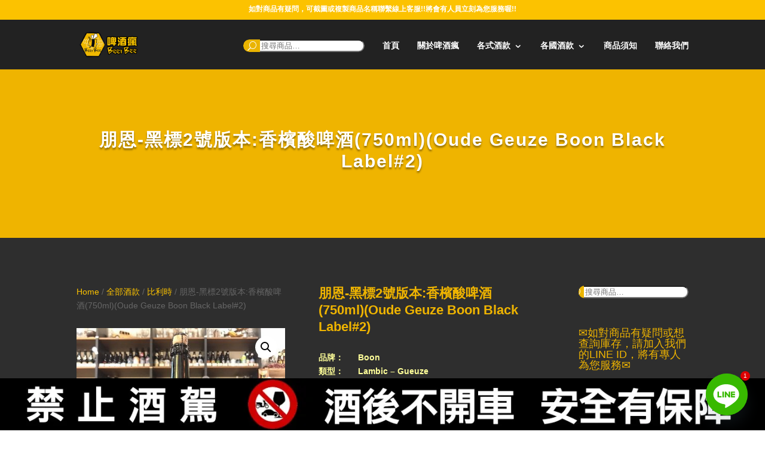

--- FILE ---
content_type: application/x-javascript
request_url: https://beer-bee.com/wp-content/litespeed/js/23/a839914271a80f80c68ff1e5f8c46265.js?ver=4aeea
body_size: 5467
content:
var ddd_full_stop=0;var json_counters_array=[];jQuery(document).ready(function($){$("#ddp-success-report").hide(),new Clipboard("#ddp-copy-report").on("success",function(){$("#ddp-success-report").show()});jQuery('.wrap.ddp-assistant:not(.activated) a.nav-tab:not(.divi_den_pro_dashboard):not(.ddp_assistant_system_status):not(.ddp_assistant_help_faq):not(.ddp_start_here)').addClass('disabled');jQuery('table.ddp-report-table td a, table.ddp-report-table th a').on('click touch',function(event){event.preventDefault()});jQuery('#wp-ddp_wp_content-wrap').appendTo('tr#wp-ddp-column td');setTimeout(function(){jQuery('.ddp-assistant>h1').insertBefore('h2.nav-tab-wrapper')},100);function ddp_get_tinymce_content(){if(jQuery(".ddp_wl_settings #wp-content-wrap").hasClass("tmce-active")){return tinyMCE.activeEditor.getContent()}else{return jQuery('#html_text_area_id').val()}}
if(jQuery('.form-table.ddp_wl label input[name=ddp_plugin_name]').length>0){ddp_n=jQuery('.form-table.ddp_wl label input[name=ddp_plugin_name]').val();ddp_n=ddp_n.replace(/\s+/g,'_').toLowerCase();ddp_url_path=window.location.pathname;jQuery('.new_admin_url').html(window.location.protocol+'//'+window.location.hostname+ddp_url_path+'?page='+ddp_n+'_dashboard<strong>_wl</strong>')}
jQuery('.form-table.ddp_wl label input[name=ddp_plugin_name]').on('keyup',function(){ddp_n=$(this).val();ddp_n=ddp_n.replace(/\s+/g,'_').toLowerCase();ddp_url_path=window.location.pathname;jQuery('.new_admin_url').html(window.location.protocol+'//'+window.location.hostname+ddp_url_path+'?page='+ddp_n+'_dashboard<strong>_wl</strong>')});jQuery('p.submit.ddp_wl.save_settings input').on('click touch',function(event){event.preventDefault();ddd_full_stop=0;jQuery('.form-table.ddp_wl label input, .form-table.ddp_wl label textarea, #wp-ddp_wp_content-wrap').each(function(){if($(this).attr('id')!=='wp-ddp_wp_content-wrap'&&$(this).attr('name')!=='ddp_plugin_icon'){if($(this).val()===''){ddd_full_stop=1;$(this).addClass('not-filled');$(this).siblings('.ddp-error-message').remove();$(this).after('<span class="ddp-error-message">This field is required</span>')}}});if(ddd_full_stop===0){$(this).next().hide();jQuery('.form-table.ddp_wl label input, .form-table.ddp_wl label textarea, #wp-ddp_wp_content-wrap').each(function(){if($(this).attr('id')==='wp-ddp_wp_content-wrap'){ajax_option='ddp_wp_content';ajax_val=tinyMCE.activeEditor.getContent()}else{ajax_option=$(this).attr('name');ajax_val=$(this).val()}
if(ajax_option==='ddp_plugin_name'){var new_name=ajax_val;var new_link=ajax_val.replace(/\s+/g,'_').toLowerCase();if(jQuery('input[name=ddp_wl]').is(":checked")){redirect_link=window.location.pathname+'?page='+new_link+'_dashboard_wl&tab=ddp_wl'}else redirect_link=window.location.pathname+'?page=divi_den_pro_dashboard&tab=ddp_wl';if(jQuery('input[name=ddp_hide_menu]').is(":checked")){redirect_link=window.location.pathname.replace('admin.php','')}}
jQuery.ajax({type:'POST',url:ajaxurl,data:'action=ddp_update_option&ddp_option='+ajax_option+'&ddp_option_val='+ajax_val,success:function(data){if(redirect_link)window.location.replace(redirect_link);else window.location.reload()},error:function(data){}})})}else{$(this).next().show()}});jQuery('p input#submit_wl.submit_wl_disabled,p input#submit_wl.submit_wl_enabled').on('click',function(event){event.preventDefault();ddd_full_stop=0;jQuery('.form-table.ddp_wl label input, .form-table.ddp_wl label textarea, #wp-ddp_wp_content-wrap').each(function(){if($(this).attr('id')!=='wp-ddp_wp_content-wrap'&&$(this).attr('name')!=='ddp_plugin_icon'){if($(this).val()===''){ddd_full_stop=1;$(this).addClass('not-filled');$(this).siblings('.ddp-error-message').remove();$(this).after('<span class="ddp-error-message">This field is required</span>')}}});if(ddd_full_stop===0){$(this).next().hide();$('.ddp_wl_hidden .et-box-content .et_pb_button_slider').click();$('.submit.ddp_wl.save_settings input').click()}else{$(this).next().show()}})});jQuery(document).ready(function($){$('#ddp-preview-window').insertAfter('body > :last-child');jQuery.fn.center=function(){this.css("position","absolute");this.css("top",(jQuery(window).height()-this.height())/2+jQuery(window).scrollTop()+"px");this.css("left",(jQuery(window).width()-this.width())/2+jQuery(window).scrollLeft()+"px");return this}
$('#ddp-preview').on('click',function(){jQuery("#ddp-preview-window").center();$('#ddp-preview-window').show()});$('#ddp-preview-close').on('click',function(){$('#ddp-preview-window').hide()});function onIframeLoad(){setTimeout(function(){$('iframe#ondemanIframe').on('load',function(){var frame=document.getElementById('ondemanIframe');$('#et_pb_loading_animation').remove();jQuery.ajax({type:'GET',url:ajaxurl,data:'action=ddp_get_option',success:function(data){var ddp_sp_enable=data+'';if(ddp_sp_enable==='enabled'){frame.contentWindow.postMessage('pro_membership_activated','*')}else{frame.contentWindow.postMessage('pro_membership_deactivated','*')}}});function getUrlVars(){var vars=[],hash;var hashes=window.location.href.slice(window.location.href.indexOf('?')+1).split('&');for(var i=0;i<hashes.length;i++){hash=hashes[i].split('=');vars.push(hash[0]);vars[hash[0]]=hash[1]}
return vars}
var post_id=getUrlVars()["post"];var eventMethod=window.addEventListener?"addEventListener":"attachEvent";var eventer=window[eventMethod];var messageEvent=eventMethod=="attachEvent"?"onmessage":"message";if($('ul.et_pb_saved_layouts_list').length>0){$('ul.et_pb_saved_layouts_list li:not(.added_image)').each(function(){this_title=$(this).find('a').text();this_class=this_title.replace(/-+/g,'').replace(/\s+/g,'-').toLowerCase();$(this).addClass(this_class);$(this).addClass('added_image');jQuery.ajax({type:'POST',url:ajaxurl,data:'action=ddp_show_featured_image&ddp_title_image='+this_title,success:function(data){if(data!==''){img_link=data.substring(data.indexOf("|")+1);img_post_title=data.replace(img_link,'').replace('|','');$('ul.et_pb_saved_layouts_list li:not(.with-image)').each(function(){this_title=$(this).find('a').text();if(this_title===img_post_title){$(this).find('a').before('<img src="'+img_link+'" class="ddp_preview" />');$(this).addClass('with-image')}})}},error:function(data){}})})}
setInterval(function(){if($('div.et-fb-settings-options-tab-modules_library ul:not(.ddp_images_sent)').length>0){$('div.et-fb-settings-options-tab-modules_library ul li:not(.added_image):not(.with-image)').each(function(){this_title=$(this).find('span.et_module_title').text().trim();this_class=this_title.replace(/-+/g,'').replace(/\s+/g,'-').toLowerCase();$(this).addClass(this_class);$(this).addClass('added_image');$(this).css('min-height','180px');jQuery.ajax({type:'POST',url:ajaxurl,data:'action=ddp_show_featured_image&ddp_title_image='+this_title,success:function(data){if(data!==''){img_link=data.substring(data.indexOf("|")+1);img_post_title=data.replace(img_link,'').replace('|','');$('div.et-fb-settings-options-tab-modules_library ul li:not(.with-image)').each(function(){this_title=$(this).find('span.et_module_title').text().trim();if(this_title===img_post_title&&$(this).find('img.ddp_preview').length===0){$(this).find('span.et_module_title').after('<img src="'+img_link+'" class="ddp_preview" />');$(this).addClass('with-image')}})}},error:function(data){}})})}},10);var global_json_counter=0;var json_counter=0;eventer(messageEvent,function(e){if(e.origin==='https://ondemand.divi-den.com'){var response;if(jQuery.type(e.data)==='string'){if(~e.data.indexOf('context')){$('body .ddp-assistant .saving_message').show();var ddp_replace_content='off';if(jQuery('#et_pb_main_container > .et_pb_section .et_pb_module_block').length<=0){ddp_replace_content='on'}
response=jQuery.parseJSON(e.data);if(response){if(!$(frame).hasClass('settingsIframe')&&!$(frame).hasClass('vbIframe')&&response.context==='et_builder'){layout=JSON.stringify(response);var ddp_list=jQuery('.et-pb-all-modules-tab .et-pb-load-layouts');var ddp_li=ddp_list.children('li').last().clone(!0);ddp_li.addClass('layout_here');ddp_li.appendTo(ddp_list);jQuery('.layout_here').data('layout_id',{layout:layout,replace_content:ddp_replace_content});jQuery('.layout_here .et_pb_layout_button_load').click()}else if(response.context==='et_builder_layouts'||$(frame).hasClass('settingsIframe')){response_data=encodeURIComponent(JSON.stringify(response));jQuery.ajax({type:'POST',url:ajaxurl,data:'action=ddp_import_posts&posts='+response_data,success:function(data){if($("div.sectionSaved").length===0){$('.ddp-tab-section, .ddp-tab-module').html('<div class="sectionSaved">\
                                                    <p><strong>Success!</strong> Your section/module is being saved to your local Divi library.</p>\
                                                    <h3>Choose your next step...</h3>\
                                                    <p>1. Find new modules and save to your library</p>\
                                                    <a href="#" class="ddp_close">Find New Pro Modules</a>\
                                                    <p>2. Begin editing - Use the "Add From Library" tab to load sections/modules from local Divi Library</p>\
                                                    <a href="#" class="ddp_reload">To Continue - Save and Reload Page</a>\
                                                    (please do it manually if you are in Divi Visual Builder)\
                                                    </div>');$('body .ddp-tab-section a.ddp_reload, body .ddp-tab-module a.ddp_reload').on('click',function(e){e.preventDefault();$('div.sectionSaved').html('<h3 class="ddp_loading_text">Reloading...</h3>');$('input.button-primary#publish').click();$('button.et-fb-button--publish').click();$('li#wp-admin-bar-et-disable-visual-builder a.ab-item').click()});var ddp_rand=Math.floor((Math.random()*1000000)+1);if(ddp_wl_options_for_js.ddp_status==='enabled'){ddp_sections_link='https://ondemand.divi-den.com/sections-search-api-ljljdfre935/?uid='+ddp_rand;ddp_modules_link='https://ondemand.divi-den.com/modules-search-api-fdge43y/?uid='+ddp_rand}else{ddp_sections_link='https://ondemand.divi-den.com/sections-search-no-api-asdfv324/?uid='+ddp_rand;ddp_modules_link='https://ondemand.divi-den.com/modules-search-no-api-33jwer3/?uid='+ddp_rand}
$('body .ddp-tab-section a.ddp_close').on('click',function(e){e.preventDefault();$('div.sectionSaved').html('<h3 class="ddp_loading_text">Loading...</h3>');$('.ddp-tab-section').html('<iframe id="ondemanIframe" name="ondemandIframe" class="sectionsIframe" style="width: 100%;height: 100%;" src="'+ddp_sections_link+'"></iframe>');onIframeLoad()});$('body .ddp-tab-module a.ddp_close').on('click',function(e){e.preventDefault();$('div.sectionSaved').html('<h3 class="ddp_loading_text">Loading...</h3>');$('.ddp-tab-module').html('<iframe id="ondemanIframe" name="ondemandIframe" class="sectionsIframe" style="width: 100%;height: 100%;" src="'+ddp_modules_link+'"></iframe>');onIframeLoad()})}
$('body .ddp-assistant .saving_message').hide();$('body .ddp-assistant .loaded_message').show();setTimeout(function(){$('body .ddp-assistant .loaded_message').hide()},5500)},error:function(data){console.log(data)}})}else if(response.context==='et_theme_builder'){console.log("Theme Builder")}}}else if(~e.data.indexOf('.')){$('input#_et_pb_custom_css').val(e.data)}else if(~e.data.indexOf(',jpg')||~e.data.indexOf(',png')){ddp_featured_image_url=e.data.replace(/\,/g,'.')
setTimeout(function(){jQuery.ajax({type:'POST',url:ajaxurl,data:'action=ddp_import_featured_image&ddp_featured_image='+ddp_featured_image_url,success:function(data){},error:function(data){}})},5000)}}}},!1)})},200)}
$('body .ddp-assistant .loaded_message span.close').on('click',function(){$('body .ddp-assistant .loaded_message').hide()});$('body .ddp-assistant .saving_message span.close').on('click',function(){$('body .ddp-assistant .saving_message').hide()});if(typeof ajaxurl==='undefined'){ajaxurl=ddp_wl_options_for_js.ddp_ajax_url}
if($('body').hasClass('et-fb')||$('body').hasClass('wp-admin')){jQuery.ajax({type:'GET',url:ajaxurl,data:'action=ddp_get_option_wl',success:function(data){var ddp_enable=data+'';if(ddp_enable==='disabled'){onIframeLoad();$(document).on('mouseup','.et-pb-layout-buttons-load',function(){setTimeout(function(){var ddp_rand=Math.floor((Math.random()*1000000)+1);if(ddp_wl_options_for_js.ddp_status==='enabled'){ddp_layouts_link='https://ondemand.divi-den.com/new-api-layouts-search-ghaser65/?uid='+ddp_rand}else{ddp_layouts_link='https://ondemand.divi-den.com/new-no-api-layouts-search-dngfh4q2/?uid='+ddp_rand}
var tabbar=$('.et-pb-saved-modules-switcher');if(ddp_wl_options_for_js.ddp_plugin_setting_tab_position==='on'){if(tabbar.length){tabbar.append('<li class="ddp" data-open_tab="ddp-tab" data-layout_type="layout"><a href="#"><img height="25" src="'+ddp_wl_options_for_js.ddp_wl_i_for_js+'" /> <span>'+ddp_wl_options_for_js.ddp_wl_pn_for_js+'</span></a></li>');$(".et_pb_modal_settings").append('<div class="et-pb-main-settings et-pb-main-settings-full ddp-tab ddp-tab-layout">\
                                <div class="et-dlib-load-options ddp-replace-content et-fb-checkboxes-category-wrap"><p>\
                                Important: if you\'re replacing the content, please manually clear the layout and update the page, then load the new layout.</p></div>\
                                <iframe id="ondemanIframe" name="ondemandIframe" class="layoutsIframe" src="'+ddp_layouts_link+'"></iframe></div>')}}else{$('li.et-pb-options-tabs-links-active').removeClass('et-pb-options-tabs-links-active');$('div.active-container').removeClass('active-container').css('opacity',0);tabbar.prepend('<li class="ddp et-pb-options-tabs-links-active" data-open_tab="ddp-tab" data-layout_type="layout"><a href="#"><img height="25" src="'+ddp_wl_options_for_js.ddp_wl_i_for_js+'" /> <span>'+ddp_wl_options_for_js.ddp_wl_pn_for_js+'</span></a></li>');$(".et_pb_modal_settings").append('<div class="et-pb-main-settings et-pb-main-settings-full ddp-tab ddp-tab-layout active-container" style="opacity: 1;">\
                                <div class="et-dlib-load-options ddp-replace-content et-fb-checkboxes-category-wrap"><p>\
                                Important: if you\'re replacing the content, please manually clear the layout and update the page, then load the new layout.</p></div>\
                                <iframe id="ondemanIframe" name="ondemandIframe" class="layoutsIframe" src="'+ddp_layouts_link+'"></iframe></div>')}},200);onIframeLoad()});$(document).on('mouseup','.et-pb-section-add-saved',function(){setTimeout(function(){jQuery('.et_pb_modal_settings.et_pb_modal_no_tabs').removeClass('et_pb_modal_no_tabs');var ddp_rand=Math.floor((Math.random()*1000000)+1);if(ddp_wl_options_for_js.ddp_status==='enabled'){ddp_sections_link='https://ondemand.divi-den.com/sections-search-api-ljljdfre935/?uid='+ddp_rand}else ddp_sections_link='https://ondemand.divi-den.com/sections-search-no-api-asdfv324/?uid='+ddp_rand;if(ddp_wl_options_for_js.ddp_plugin_setting_tab_position==='on'){jQuery('.et_pb_modal_settings_container h3').after(' \
                        <ul class="et-pb-options-tabs-links et-pb-saved-modules-switcher">  \
                            <li class="et-pb-saved-module et-pb-options-tabs-links-active"" data-open_tab="et-pb-saved-modules-tab" > \
                                <a href="#">Add From Library</a>    \
                            </li>   \
                            <li class="ddp" data-open_tab="ddp-tab" data-layout_type="section"><a href="#">\
                        <img height="25" src="'+ddp_wl_options_for_js.ddp_wl_i_for_js+'" /> <span>'+ddp_wl_options_for_js.ddp_wl_pn_for_js+'</span></a></li> \
                        </ul>   \
                        <div class="et-pb-main-settings et-pb-main-settings-full ddp-tab ddp-tab-section" \
                        style="display:block !important;" ><iframe id="ondemanIframe" name="ondemandIframe" class="sectionsIframe" \
                        src="'+ddp_sections_link+'"></iframe></div>')}else{$('li.et-pb-options-tabs-links-active').removeClass('et-pb-options-tabs-links-active');$('div.active-container').removeClass('active-container').css('opacity',0);jQuery('.et_pb_modal_settings_container h3').after(' \
                        <ul class="et-pb-options-tabs-links et-pb-saved-modules-switcher">  \
                            <li class="ddp et-pb-options-tabs-links-active" data-open_tab="ddp-tab" data-layout_type="section" style="opacity: 1;"><a href="#">\
                        <img height="25" src="'+ddp_wl_options_for_js.ddp_wl_i_for_js+'" /> <span>'+ddp_wl_options_for_js.ddp_wl_pn_for_js+'</span></a></li> \
                        <li class="et-pb-saved-module" data-open_tab="et-pb-saved-modules-tab" > \
                                <a href="#">Add From Library</a>    \
                            </li>   \
                        </ul>   \
                        <div class="et-pb-main-settings et-pb-main-settings-full ddp-tab ddp-tab-section active-container" \
                        style="display:block !important; opacity: 1 !important;" ><iframe id="ondemanIframe" name="ondemandIframe" class="sectionsIframe" \
                        src="'+ddp_sections_link+'"></iframe></div>')}},200);onIframeLoad()});$(document).on('mouseup','.et-pb-column .et-pb-insert-module',function(){setTimeout(function(){jQuery('.et_pb_modal_settings.et_pb_modal_no_tabs').removeClass('et_pb_modal_no_tabs');var ddp_rand=Math.floor((Math.random()*1000000)+1);if(ddp_wl_options_for_js.ddp_status==='enabled'){ddp_modules_link='https://ondemand.divi-den.com/modules-search-api-fdge43y/?uid='+ddp_rand}else ddp_modules_link='https://ondemand.divi-den.com/modules-search-no-api-33jwer3/?uid='+ddp_rand;$('.et-pb-options-tabs-links.et-pb-saved-modules-switcher').remove();if(ddp_wl_options_for_js.ddp_plugin_setting_tab_position==='on'){jQuery('.et_pb_modal_settings_container h3').after(' \
                    <ul class="et-pb-options-tabs-links et-pb-saved-modules-switcher">  \
                        <li class="et-pb-new-module et-pb-options-tabs-links-active data-open_tab="et-pb-all-modules-tab">\
                            <a href="#">New Module</a>\
                        </li>\
                        <li class="et-pb-saved-module" data-open_tab="et-pb-saved-modules-tab" > \
                            <a href="#">Add From Library</a>    \
                        </li>   \
                        <li class="ddp" data-open_tab="ddp-tab" data-layout_type="section"><a href="#">\
                    <img height="25" src="'+ddp_wl_options_for_js.ddp_wl_i_for_js+'" /> <span>'+ddp_wl_options_for_js.ddp_wl_pn_for_js+'</span></a></li> \
                    </ul>   \
                    <div class="et-pb-main-settings et-pb-main-settings-full ddp-tab ddp-tab-module" \
                    style="display:block !important;" ><iframe id="ondemanIframe" name="ondemandIframe" class="sectionsIframe" \
                    src="'+ddp_modules_link+'"></iframe></div> \
                ')}else{$('li.et-pb-options-tabs-links-active').removeClass('et-pb-options-tabs-links-active');$('div.active-container').removeClass('active-container').css('opacity',0);jQuery('.et_pb_modal_settings_container h3').after(' \
                    <ul class="et-pb-options-tabs-links et-pb-saved-modules-switcher">  \
                    <li class="ddp et-pb-options-tabs-links-active" data-open_tab="ddp-tab" data-layout_type="section"><a href="#">\
                    <img height="25" src="'+ddp_wl_options_for_js.ddp_wl_i_for_js+'" /> <span>'+ddp_wl_options_for_js.ddp_wl_pn_for_js+'</span></a></li> \
                        <li class="et-pb-new-module data-open_tab="et-pb-all-modules-tab">\
                            <a href="#">New Module</a>\
                        </li>\
                        <li class="et-pb-saved-module" data-open_tab="et-pb-saved-modules-tab" > \
                            <a href="#">Add From Library</a>    \
                        </li>   \
                        </ul>   \
                    <div class="et-pb-main-settings et-pb-main-settings-full ddp-tab ddp-tab-module active-container"  \
                    style="display:block !important; opacity: 1 !important;" ><iframe id="ondemanIframe" name="ondemandIframe" class="sectionsIframe" \
                    src="'+ddp_modules_link+'"></iframe></div> \
                ')}},200);onIframeLoad()});setInterval(function(){if(($('a.modules_all').text()=='New Section'||$('a.modules_all').text()=='New Module'||$('a.modules_all').text()=='Новый модуль'||$('a.modules_all').text()=='Новая секция'||$('a.modules_all').text()=='Neues Modul'||$('a.modules_all').text()=='Neuer Abschnitt'||$('a.modules_all').text()=='Nouveau module'||$('a.modules_all').text()=='Nouvelle section'||$('a.modules_all').text()=='Nieuwe sectie'||$('a.modules_all').text()=='Nieuwe module'||$('a.modules_all').text()=='Nueva sección'||$('a.modules_all').text()=='Nuevo módulo'||$('a.modules_all').text()=='Nuova sezione'||$('a.modules_all').text()=='Nuovo Modulo'||$('a.modules_all').text()=='Új modul'||$('a.modules_all').text()=='Új szakasz')&&$('.ddp').length<=0){$('#et-fb-settings-column').css('overflow','hidden');var ddp_rand=Math.floor((Math.random()*1000000)+1);if(ddp_wl_options_for_js.ddp_status==='enabled'){ddp_sections_link='https://ondemand.divi-den.com/sections-search-api-ljljdfre935/?uid='+ddp_rand;ddp_modules_link='https://ondemand.divi-den.com/modules-search-api-fdge43y/?uid='+ddp_rand}else{ddp_sections_link='https://ondemand.divi-den.com/sections-search-no-api-asdfv324/?uid='+ddp_rand;ddp_modules_link='https://ondemand.divi-den.com/modules-search-no-api-33jwer3/?uid='+ddp_rand}
if(ddp_wl_options_for_js.ddp_plugin_setting_tab_position==='on'){$('a.modules_all').parents('.et-fb-settings-tabs-nav').append('<li class="ddp et-fb-settings-tabs-nav-item \
                    " data-open_tab="ddp-tab" data-layout_type="layout"><a href="#">\
                    <img width="20" style=" margin-bottom: -5px;margin-right: 5px;     margin-top: -3px;" src="'+ddp_wl_options_for_js.ddp_wl_i_for_js+'" /> <span>'+ddp_wl_options_for_js.ddp_wl_pn_for_js+'</span></a></li>');if($('a.modules_all').text()=='New Section'||$('a.modules_all').text()=='Новая секция'||$('a.modules_all').text()=='Neuer Abschnitt'||$('a.modules_all').text()=='Nouvelle section'||$('a.modules_all').text()=='Nieuwe sectie'||$('a.modules_all').text()=='Nueva sección'||$('a.modules_all').text()=='Nuova sezione'||$('a.modules_all').text()=='Új szakasz'){$(".et-fb-settings-options-wrap > .et-fb-settings-options").append('<div class="et-fb-settings-options-tab et-fb-all-modules et-fb-modules-list et-fb-settings-options ddp-tab ddp-tab-section">\
                            <iframe id="ondemanIframe" name="ondemandIframe" class="layoutsIframe" \
                        src="'+ddp_sections_link+'" style="width: 100%;height: 100%;"></iframe></div>')}
if($('a.modules_all').text()=='New Module'||$('a.modules_all').text()=='Новый модуль'||$('a.modules_all').text()=='Neues Modul'||$('a.modules_all').text()=='Nouveau module'||$('a.modules_all').text()=='Nuevo módulo'||$('a.modules_all').text()=='Nuovo Modulo'||$('a.modules_all').text()=='Új modul'){$(".et-fb-settings-options-wrap > .et-fb-settings-options").append('<div class="et-fb-settings-options-tab et-fb-all-modules et-fb-modules-list et-fb-settings-options ddp-tab ddp-tab-section ddp-tab-module">\
                            <iframe id="ondemanIframe" name="ondemandIframe" class="layoutsIframe" \
                        src="'+ddp_modules_link+'" style="width: 100%;height: 100%;"></iframe></div>')}
var attr_style=$('a.modules_all').parents('#et-fb-settings-column').attr('style');$('a.modules_all').parents('#et-fb-settings-column').attr('style',attr_style+' width: 400px; min-height: auto; left: 38%;')}else{$('a.modules_all').parents('.et-fb-settings-tabs-nav').prepend('<li class="ddp et-fb-settings-tabs-nav-item et-fb-settings-tabs-nav-item--active\
                    " data-open_tab="ddp-tab" data-layout_type="layout"><a href="#">\
                    <img width="20" style=" margin-bottom: -5px;margin-right: 5px;     margin-top: -3px;" src="'+ddp_wl_options_for_js.ddp_wl_i_for_js+'" /> <span>'+ddp_wl_options_for_js.ddp_wl_pn_for_js+'</span></a></li>');if($('a.modules_all').text()=='New Section'||$('a.modules_all').text()=='Новая секция'||$('a.modules_all').text()=='Neuer Abschnitt'||$('a.modules_all').text()=='Nouvelle section'||$('a.modules_all').text()=='Nieuwe sectie'||$('a.modules_all').text()=='Nueva sección'||$('a.modules_all').text()=='Nuova sezione'||$('a.modules_all').text()=='Új szakasz'){$(".et-fb-settings-options-wrap > .et-fb-settings-options").prepend('<div class="et-fb-settings-options-tab et-fb-all-modules et-fb-modules-list et-fb-settings-options et-fb-settings-options-tab--active ddp-tab ddp-tab-section">\
                            <iframe id="ondemanIframe" name="ondemandIframe" class="layoutsIframe" \
                        src="'+ddp_sections_link+'" style="width: 100%;height: 100%; opacity:"></iframe></div>')}
if($('a.modules_all').text()=='New Module'||$('a.modules_all').text()=='Новый модуль'||$('a.modules_all').text()=='Neues Modul'||$('a.modules_all').text()=='Nouveau module'||$('a.modules_all').text()=='Nieuwe module'||$('a.modules_all').text()=='Nuevo módulo'||$('a.modules_all').text()=='Nuovo Modulo'||$('a.modules_all').text()=='Új modul'){$(".et-fb-settings-options-wrap > .et-fb-settings-options").prepend('<div class="et-fb-settings-options-tab et-fb-all-modules et-fb-modules-list et-fb-settings-options et-fb-settings-options-tab--active ddp-tab ddp-tab-section ddp-tab-module">\
                                <iframe id="ondemanIframe" name="ondemandIframe" class="layoutsIframe" \
                            src="'+ddp_modules_link+'" style="width: 100%;height: 100%;"></iframe></div>')}
$(".ddp-tab-section").siblings('div').removeClass('et-fb-settings-options-tab--active');$('.et-fb-settings-tabs-nav li.ddp a').parent('li').siblings().removeClass('et-fb-settings-tabs-nav-item--active');$('.et-fb-settings-options-wrap').attr('style','max-height: 100% !important; max-height: 100% !important; height: 100% !important;');var attr_style=$('a.modules_all').parents('#et-fb-settings-column').attr('style');$('a.modules_all').parents('#et-fb-settings-column').attr('style',attr_style+' width: 80%; min-height: 650px; left: 10%;')
$('.ddp').parents('.et-fb-settings-tabs-nav').addClass('ddp-tab-parent');$('.ddp-tab-section').parents('div.et-fb-settings-options').removeClass('ddp-option-parent')}
$('.et-fb-settings-options-wrap').attr('style','max-height: 100% !important; max-height: 100% !important; height: 100% !important;');$('.et-fb-main-settings--add_new_module .et-fb-settings-tabs-nav li:not(.ddp) a').on('click',function(){$(".ddp-tab-section").removeClass('et-fb-settings-options-tab--active');$(this).parent('li').siblings('li').removeClass('et-fb-settings-tabs-nav-item--active');$(this).parent('li').addClass('et-fb-settings-tabs-nav-item--active');$(this).parents('div.et-fb-settings-options').removeClass('ddp-option-parent');$('.et-fb-settings-options-wrap').removeAttr('style');var attr_style=$('a.modules_all').parents('#et-fb-settings-column').attr('style');$('a.modules_all').parents('#et-fb-settings-column').attr('style',attr_style+' width: 400px; min-height: auto; left: 38%;')
$(this).parents('.et-fb-settings-tabs-nav').removeClass('ddp-tab-parent')});$('.et-fb-main-settings--add_new_module .et-fb-settings-tabs-nav li.ddp a').on('click',function(e){e.preventDefault();$(this).parent('li').siblings().removeClass('et-fb-settings-tabs-nav-item--active');$(".ddp-tab-section").siblings('div').removeClass('et-fb-settings-options-tab--active');$(this).parent('li').addClass('et-fb-settings-tabs-nav-item--active');$(".ddp-tab-section").addClass('et-fb-settings-options-tab--active');$(".ddp-tab-section").parents('div.et-fb-settings-options-wrap').addClass('ddp-option-parent');var attr_style=$('a.modules_all').parents('#et-fb-settings-column').attr('style');$('a.modules_all').parents('#et-fb-settings-column').attr('style',attr_style+' width: 80%; min-height: 650px; left: 10%;');$('.et-fb-settings-options-wrap').attr('style','max-height: 100% !important; height: 100% !important;');$(this).parents('.et-fb-settings-tabs-nav').addClass('ddp-tab-parent')});onIframeLoad()}
if($('.et-fb-module-settings li[data-open_tab="ddp-tab"]').length>0){if(!$('.et-fb-module-settings li[data-open_tab="ddp-tab"]').hasClass('et-fb-settings-tabs-nav-item--active')){var new_style=" width: 400px; min-height: auto; left: 38%;";var attr_style=$('a.modules_all').parents('#et-fb-settings-column').attr('style');if(attr_style&&~attr_style.indexOf(new_style)){attr_style=attr_style.replace(/ width: 400px; min-height: auto; left: 38%;/,'');attr_style=attr_style.replace(/ width: 80%; min-height: 650px; left: 10%;/g,'')}
$('a.modules_all').parents('#et-fb-settings-column').attr('style',attr_style+new_style);$('.et-fb-settings-options-wrap').removeAttr('style');$('.et-fb-settings-tabs-nav').removeClass('ddp-tab-parent');this_tab_text=$('li.et-fb-settings-tabs-nav-item--active').text();if(this_tab_text==='New Section'||this_tab_text==='Новая секция'||this_tab_text==='Neuer Abschnitt'||this_tab_text==='Nouvelle section'||this_tab_text==='Nieuwe sectie'||this_tab_text==='Nueva sección'||this_tab_text==='Nuova sezione'||this_tab_text==='Új szakasz'){$('.et-fb-settings-options-wrap .et-fb-settings-options .et-fb-settings-options-tab-modules_all').show();$('.et-fb-settings-options-wrap .et-fb-settings-options .et-fb-settings-options-tab-modules_library').hide();$('.et-fb-settings-options-wrap').attr('style','max-height: 130px !important;  height: 100% !important;');var attr_style=$('a.modules_all').parents('#et-fb-settings-column').attr('style');attr_style=attr_style.replace(/min-height: auto;/g,'');attr_style=attr_style.replace(/min-height: 400px;/g,'');if(attr_style&&attr_style.indexOf('min-height: 130px')<1)
$('a.modules_all').parents('#et-fb-settings-column').attr('style',attr_style+' min-height: 130px;')}
if(this_tab_text==='Add From Library'||this_tab_text==='Добавить из библиотеки'||this_tab_text==='Divi-Bibliothek'||this_tab_text==='Ajouter de la bibliothèque'||this_tab_text==='Toevoegen vanuit bibliotheek'||this_tab_text==='Añadir desde biblioteca'||this_tab_text==='Aggiungi dalla Libreria'){$('.et-fb-settings-options-wrap .et-fb-settings-options .et-fb-settings-options-tab-modules_all').hide();$('.et-fb-settings-options-wrap .et-fb-settings-options .et-fb-settings-options-tab-modules_library').show();$('.et-fb-settings-options-wrap').css('overflow-y','auto');$('.et-fb-settings-options-wrap').attr('style','max-height: 500px !important;  height: 100% !important;');var attr_style=$('a.modules_all').parents('#et-fb-settings-column').attr('style');attr_style=attr_style.replace(/min-height: auto;/g,'');attr_style=attr_style.replace(/min-height: 130px;/g,'');if(attr_style&&attr_style.indexOf('min-height: 400px')<1)
$('a.modules_all').parents('#et-fb-settings-column').attr('style',attr_style+' min-height: 400px;')}
if(this_tab_text==='New Module'||this_tab_text==='Новый модуль'||this_tab_text==='Neues Modul'||this_tab_text==='Nieuwe module'||this_tab_text==='Nouveau module'||this_tab_text==='Nuovo Modulo'||this_tab_text==='Nuevo módulo'||this_tab_text==='Új modul'){$('.et-fb-settings-options-wrap .et-fb-settings-options .et-fb-settings-options-tab-modules_all').show();$('.et-fb-settings-options-wrap .et-fb-settings-options .et-fb-settings-options-tab-modules_library').hide();$('.et-fb-settings-options-wrap').css('overflow-y','auto');$('.et-fb-settings-options-wrap').attr('style','max-height: 500px !important;  height: 100% !important;');var attr_style=$('a.modules_all').parents('#et-fb-settings-column').attr('style');attr_style=attr_style.replace(/min-height: auto;/g,'');attr_style=attr_style.replace(/min-height: 130px;/g,'');if(attr_style&&attr_style.indexOf('min-height: 400px')<1)
$('a.modules_all').parents('#et-fb-settings-column').attr('style',attr_style+' min-height: 400px;')}}else{var attr_style=$('a.modules_all').parents('#et-fb-settings-column').attr('style');var new_style=" width: 80%; min-height: 650px; left: 10%;";attr_style=attr_style.replace(/ width: 400px; min-height: auto; left: 38%;/g,'');if(attr_style&&~attr_style.indexOf(new_style)){attr_style=attr_style.replace(/ width: 80%; min-height: 650px; left: 10%;/,'')}
$('a.modules_all').parents('#et-fb-settings-column').attr('style',attr_style+' width: 80%; min-height: 650px; left: 10%;')
$('.et-fb-settings-options-wrap').attr('style','max-height: 100% !important; min-height: 100% !important; height: 100% !important;');$(this).parents('.et-fb-settings-tabs-nav').addClass('ddp-tab-parent');$('.et-fb-settings-options-wrap .et-fb-settings-options .et-fb-settings-options-tab-modules_all').hide();$('.et-fb-settings-options-wrap .et-fb-settings-options .et-fb-settings-options-tab-modules_library').hide()}}},500)}else onIframeLoad()},error:function(data){}})}
setInterval(function(){if($('iframe#ondemandIframe.settingsIframe').length){onIframeLoad()}},1000);$('.ddp-assistant .yes_no_button').each(function(){var $checkbox=$(this);var value=$checkbox.is(':checked');var state=value?'et_pb_on_state':'et_pb_off_state';var $template=$($('#epanel-yes-no-button-template').html()).find('.et_pb_yes_no_button').addClass(state);$checkbox.hide().after($template);if('et_pb_static_css_file'===$checkbox.attr('id')){$checkbox.parent().addClass(state).next().addClass('et_pb_clear_static_css').on('click',function(){epanel_clear_static_css(!1,!0)});if(!value){$checkbox.parents('.et-epanel-box').next().hide()}}});$('.ddp_settings.save_settings input#submit').on('click',function(e){e.preventDefault();$(".ddp-archive-settings .et-epanel-box select").each(function(){var this_option=$(this).attr('id');var this_val=$(this).val();jQuery.ajax({type:'POST',url:ajaxurl,data:'action=ddp_update_option&ddp_option='+this_option+'&ddp_option_val='+this_val,success:function(data){window.location.reload()},error:function(data){}})})});$('.ddp-assistant .et-box-content').on('click','.et_pb_yes_no_button',function(e){e.preventDefault();var $click_area=$(this),$box_content=$click_area.parents('.et-box-content'),$checkbox=$box_content.find('input[type="checkbox"]'),$state=$box_content.find('.et_pb_yes_no_button');$ddp_option=$box_content.find('input').attr('name');$state.toggleClass('et_pb_on_state et_pb_off_state');if($checkbox.is(':checked')){$checkbox.prop('checked',!1)}else{$checkbox.prop('checked',!0)}
if($click_area.hasClass('et_pb_on_state')){ajax_value='enabled';if($click_area.hasClass('ddp_enable')){var ddp_rand=Math.floor((Math.random()*1000000)+1);if(ddp_wl_options_for_js.ddp_status==='enabled'){ddp_layouts_link='https://ondemand.divi-den.com/new-api-layouts-search-ghaser65/?uid='+ddp_rand}else{ddp_layouts_link='https://ondemand.divi-den.com/new-no-api-layouts-search-dngfh4q2/?uid='+ddp_rand}
$('<iframe id="ondemanIframe" name="ondemandIframe" src="'+ddp_layouts_link+'"></iframe>').insertAfter('.ddp-assistant hr');onIframeLoad()}}else{ajax_value='disabled'}
if(ddd_full_stop===0){jQuery.ajax({type:'POST',url:ajaxurl,data:'action=ddp_update_option&ddp_option='+$ddp_option+'&ddp_option_val='+ajax_value,success:function(data){},error:function(data){}})}});$('.ddp-accordion .ddp-accordion-header').click(function(){$(this).next('.ddp-accordion-content').slideToggle('fast');$(this).parent('.ddp-accordion').toggleClass('closed').toggleClass('opened');$('.ddp-accordion.opened h3 span').html('-');$('.ddp-accordion.closed h3 span').html('+')});setTimeout(function(){if($('.ddp-assistant.activated h2.nav-tab-wrapper').length>0){$('div[data-dismissible=disable-ddpro-cache-notice-forever]').insertAfter('.ddp-assistant.activated h2.nav-tab-wrapper');$('div[data-dismissible=disable-ddpro-cache-notice-forever]').show()}},300);setInterval(function(){if($('iframe#ondemanIframe').length>0){$('div[data-dismissible=disable-ddpro-cache-notice-forever]:not(.shown)').insertBefore('iframe#ondemanIframe');$('div[data-dismissible=disable-ddpro-cache-notice-forever]:not(.shown)').show();$('div[data-dismissible=disable-ddpro-cache-notice-forever]').addClass('shown')}},100);$('input[name="ddp_plugin_name"]').alphanum({allowSpace:!0,allowUpper:!0});if($("input#ddp_plugin_setting_tab_position").length>0){jQuery.ajax({type:'GET',url:ajaxurl,data:'action=ddp_get_option_ddp_plugin_setting_tab_position',success:function(data){if((data)==='on')$("input#ddp_plugin_setting_tab_position").attr('checked','checked');else $("input#ddp_plugin_setting_tab_position").removeAttr('checked')},error:function(data){}});$("input#ddp_plugin_setting_tab_position").on('change',function(){var this_option=$(this).attr('id');if($(this).attr('checked')==='checked')$(this).val('on');else $(this).val('off');var this_val=$(this).val();jQuery.ajax({type:'POST',url:ajaxurl,data:'action=ddp_update_option&ddp_option='+this_option+'&ddp_option_val='+this_val,success:function(data){},error:function(data){}})})}})
;